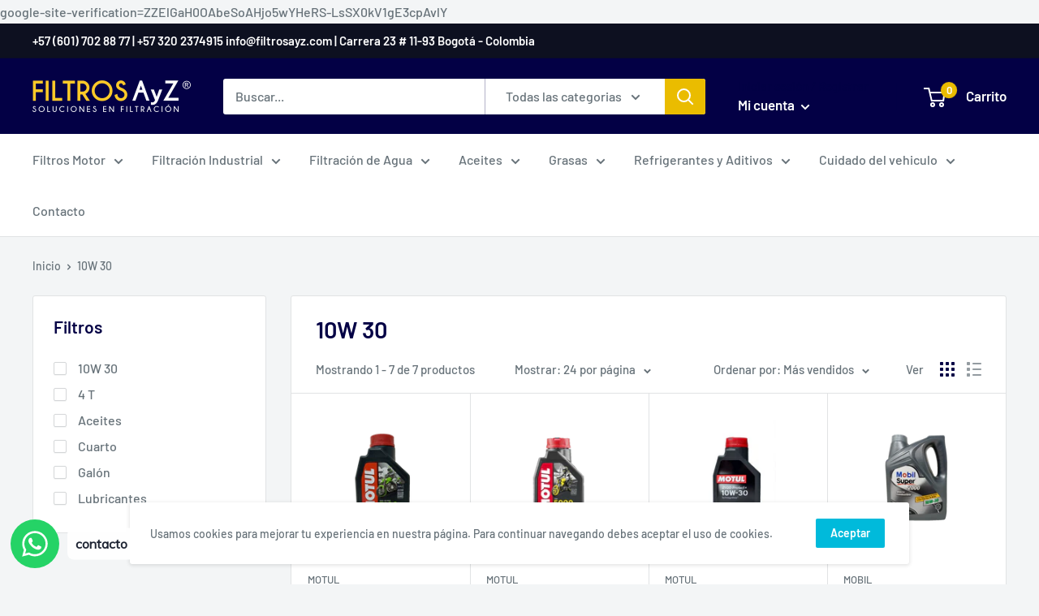

--- FILE ---
content_type: text/javascript
request_url: https://filtrosayz.shop/cdn/shop/t/6/assets/custom.js?v=90373254691674712701613480390
body_size: -665
content:
//# sourceMappingURL=/cdn/shop/t/6/assets/custom.js.map?v=90373254691674712701613480390
